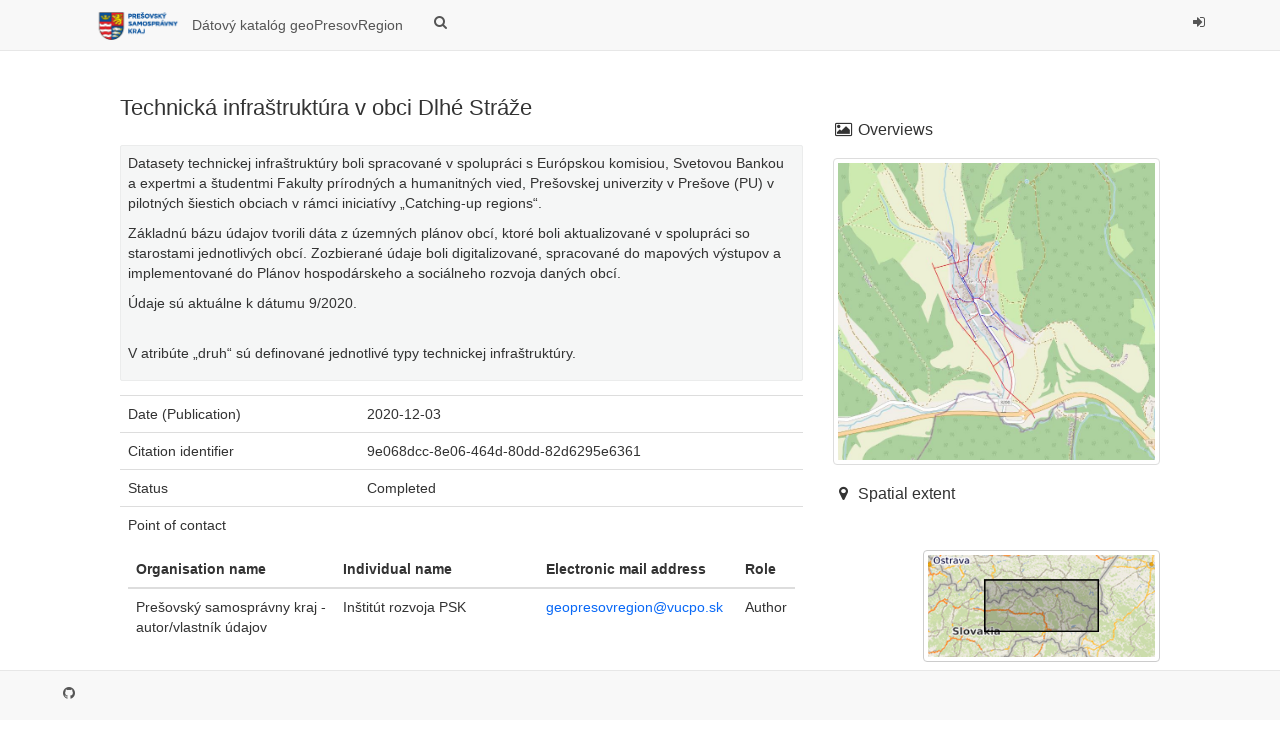

--- FILE ---
content_type: text/html;charset=utf-8
request_url: https://geopresovregion.sk/geonetwork/srv/api/records/d6781ebc-c49f-4e34-9914-b985ae4f7b97/formatters/xsl-view
body_size: 6128
content:
<html ng-app="gn_search_georchestra" lang="" id="ng-app">
  <head>
    <title>Technická infraštruktúra v obci Dlhé Stráže</title>
    <meta charset="utf-8" />
    <meta name="viewport" content="initial-scale=1.0" />
    <meta name="apple-mobile-web-app-capable" content="yes" />
    <meta name="description" content="Datasety technickej infraštruktúry boli spracované v spolupráci s Európskou komisiou, Svetovou Bankou a expertmi a študentmi Fakulty prírodných a humanitných vied, Prešovskej univerzity v Prešove (PU) v pilotných šiestich obciach v rámci iniciatívy „Catching-up regions“. Základnú bázu údajov tvorili dáta z územných plánov obcí, ktoré boli aktualizované v spolupráci so starostami jednotlivých obcí. Zozbierané údaje boli digitalizované, spracované do mapových výstupov a implementované do Plánov hospodárskeho a sociálneho rozvoja daných obcí. Údaje sú aktuálne k dátumu 9/2020. V atribúte „druh“ sú definované jednotlivé typy technickej infraštruktúry." />
    <meta name="keywords" content="" />
    <meta property="og:title" content="Technická infraštruktúra v obci Dlhé Stráže" />
    <meta property="og:description" content="Datasety technickej infraštruktúry boli spracované v spolupráci s Európskou komisiou, Svetovou Bankou a expertmi a študentmi Fakulty prírodných a humanitných vied, Prešovskej univerzity v Prešove (PU) v pilotných šiestich obciach v rámci iniciatívy „Catching-up regions“. Základnú bázu údajov tvorili dáta z územných plánov obcí, ktoré boli aktualizované v spolupráci so starostami jednotlivých obcí. Zozbierané údaje boli digitalizované, spracované do mapových výstupov a implementované do Plánov hospodárskeho a sociálneho rozvoja daných obcí. Údaje sú aktuálne k dátumu 9/2020. V atribúte „druh“ sú definované jednotlivé typy technickej infraštruktúry." />
    <meta property="og:site_name" content="Dátový katalóg geoPresovRegion" />
    <meta property="og:image" content="https://geopresovregion.sk:443/geonetwork/srv/api/records/d6781ebc-c49f-4e34-9914-b985ae4f7b97/attachments/infra_dlhe_straze.JPG" />
    <meta name="twitter:card" content="summary" />
    <meta name="twitter:image" content="https://geopresovregion.sk:443/geonetwork/srv/api/records/d6781ebc-c49f-4e34-9914-b985ae4f7b97/attachments/infra_dlhe_straze.JPG" />
    <meta name="twitter:title" content="Technická infraštruktúra v obci Dlhé Stráže" />
    <meta name="twitter:description" content="Datasety technickej infraštruktúry boli spracované v spolupráci s Európskou komisiou, Svetovou Bankou a expertmi a študentmi Fakulty prírodných a humanitných vied, Prešovskej univerzity v Prešove (PU) v pilotných šiestich obciach v rámci iniciatívy „Catching-up regions“. Základnú bázu údajov tvorili dáta z územných plánov obcí, ktoré boli aktualizované v spolupráci so starostami jednotlivých obcí. Zozbierané údaje boli digitalizované, spracované do mapových výstupov a implementované do Plánov hospodárskeho a sociálneho rozvoja daných obcí. Údaje sú aktuálne k dátumu 9/2020. V atribúte „druh“ sú definované jednotlivé typy technickej infraštruktúry." />
    <meta name="twitter:site" content="Dátový katalóg geoPresovRegion" />
    <link rel="canonical" href="https://geopresovregion.sk/geonetwork/srv/api/records/d6781ebc-c49f-4e34-9914-b985ae4f7b97" />
    <link rel="icon" sizes="16x16 32x32 48x48" type="image/png" href="/geonetwork/images/logos/favicon.png" />
    <link href="https://geopresovregion.sk/geonetwork/srv/eng/rss.search?sortBy=changeDate" rel="alternate" type="application/rss+xml" title="Technická infraštruktúra v obci Dlhé Stráže" />
    <link href="https://geopresovregion.sk/geonetwork/srv/eng/portal.opensearch" rel="search" type="application/opensearchdescription+xml" title="Technická infraštruktúra v obci Dlhé Stráže" />
    <link href="/geonetwork/static/gn_search_georchestra.css?v=e1a7922941b07b3246826b1c125a2bd5ada8255f&amp;" rel="stylesheet" media="screen" />
    <link href="/geonetwork/static/gn_metadata_pdf.css?v=e1a7922941b07b3246826b1c125a2bd5ada8255f&amp;" rel="stylesheet" media="print" />
  </head>
  <body class="gn-nojs ">
    <div class="gn-full">
      <div class="navbar navbar-default gn-top-bar" role="navigation">
        <div class="container">
          <div class="navbar-header">
            <button type="button" class="navbar-toggle collapsed" data-toggle="collapse" data-target="#navbar" title="" aria-expanded="false" aria-controls="navbar">
              <span class="sr-only" />
              <span class="icon-bar" />
              <span class="icon-bar" />
              <span class="icon-bar" />
            </button>
          </div>
          <div id="navbar" class="navbar-collapse collapse">
            <ul class="nav navbar-nav" id="topbar-left">
              <li>
                <a href="https://geopresovregion.sk/geonetwork/srv/">
                  <img class="gn-logo" alt="" src="/geonetwork/images/logos/4906851c-7de6-4f12-b75a-dde2bdaa5935.png" />
                  Dátový katalóg geoPresovRegion
                </a>
              </li>
              <li>
                <a title="" href="https://geopresovregion.sk/geonetwork/srv/eng/catalog.search" onclick="location.href=('https://geopresovregion.sk/geonetwork/srv/eng/catalog.search#/search');return false;">
                  <i class="fa fa-fw fa-search hidden-sm"> </i>
                  <span />
                </a>
              </li>
              <li id="map-menu" class="hidden-nojs">
                <a title="" href="https://geopresovregion.sk/geonetwork/srv/eng/catalog.search#/map">
                  <i class="fa fa-fw fa-globe hidden-sm"> </i>
                  <span />
                </a>
              </li>
            </ul>
            <ul class="nav navbar-nav navbar-right">
              <li>
                <a href="https://geopresovregion.sk/geonetwork/srv/eng/catalog.signin" title="">
                  <i class="fa fa-sign-in fa-fw"> </i>
                </a>
              </li>
            </ul>
          </div>
        </div>
      </div>
      <div class="container" role="main">
        <div class="container-fluid gn-metadata-view gn-schema-iso19139">
          <article id="d6781ebc-c49f-4e34-9914-b985ae4f7b97" class="gn-md-view gn-metadata-display">
            <div class="row">
              <div class="col-md-8">
                <header>
                  <h1>
                    <i class="fa gn-icon-dataset">
                      <!--icon-->
                    </i>
                    Technická infraštruktúra v obci Dlhé Stráže
                  </h1>
                  <div class="gn-abstract">
                    <p>Datasety technickej infraštruktúry boli spracované v spolupráci s Európskou komisiou, Svetovou Bankou a expertmi a študentmi Fakulty prírodných a humanitných vied, Prešovskej univerzity v Prešove (PU) v pilotných šiestich obciach v rámci iniciatívy „Catching-up regions“.</p>
                    <p>Základnú bázu údajov tvorili dáta z územných plánov obcí, ktoré boli aktualizované v spolupráci so starostami jednotlivých obcí. Zozbierané údaje boli digitalizované, spracované do mapových výstupov a implementované do Plánov hospodárskeho a sociálneho rozvoja daných obcí.</p>
                    <p>Údaje sú aktuálne k dátumu 9/2020.</p>
                    <br />
                    <p>V atribúte „druh“ sú definované jednotlivé typy technickej infraštruktúry.</p>
                  </div>
                  <script type="application/ld+json">{
		"@context": "http://schema.org/",
    
      "@type": "schema:Dataset",
    
    
		"@id": "https://geopresovregion.sk/geonetwork/srv/api/records/d6781ebc-c49f-4e34-9914-b985ae4f7b97",
		"includedInDataCatalog":[{"url":"https://geopresovregion.sk/geonetwork/srv/search#","name":""}],
    
    "inLanguage":"slo",
    
    "name": "Technická infraštruktúra v obci Dlhé Stráže",

    
    

    "dateCreated": [
    ],
    "dateModified": [
    ],
    "datePublished": [
    
      "2020-12-03"],
		"thumbnailUrl": [
    
    "https://geopresovregion.sk:443/geonetwork/srv/api/records/d6781ebc-c49f-4e34-9914-b985ae4f7b97/attachments/infra_dlhe_straze.JPG"
    ],
		"description": "Datasety technickej infraštruktúry boli spracované v spolupráci s Európskou komisiou, Svetovou Bankou a expertmi a študentmi Fakulty prírodných a humanitných vied, Prešovskej univerzity v Prešove (PU) v pilotných šiestich obciach v rámci iniciatívy „Catching-up regions“. \nZákladnú bázu údajov tvorili dáta z územných plánov obcí, ktoré boli aktualizované v spolupráci so starostami jednotlivých obcí. Zozbierané údaje boli digitalizované, spracované do mapových výstupov a implementované do Plánov hospodárskeho a sociálneho rozvoja daných obcí. \nÚdaje sú aktuálne k dátumu 9/2020.\n\nV atribúte „druh“ sú definované jednotlivé typy technickej infraštruktúry.",

    
    

    

    
    "keywords":[
      "regionálny rozvoj","infraštruktúra","Verejné a štátne služby"
		],


    

    "author": [
   {
        
        
        "@id":"geopresovregion@vucpo.sk",
        "@type":"Organization"
        
          ,"name": "Prešovský samosprávny kraj - autor/vlastník údajov"
          ,"email": "geopresovregion@vucpo.sk"
        
        ,"contactPoint": {
          "@type" : "PostalAddress"
          
            ,"addressCountry": "Slovenská republika"
            ,"addressLocality": "Prešov"
            ,"postalCode": "08001"
            ,"streetAddress": "Námestie mieru 2"
          }
        }
  ],
    "contributor": [],
    "creator": [],
    "provider" : [
   {
        
        
        "@id":"geopresovregion@vucpo.sk",
        "@type":"Organization"
        
          ,"name": "Prešovský samosprávny kraj - kontakt"
          ,"email": "geopresovregion@vucpo.sk"
        
        ,"contactPoint": {
          "@type" : "PostalAddress"
          
            ,"addressCountry": "Slovenská republika"
            ,"addressLocality": "Prešov"
            ,"postalCode": "08001"
            ,"streetAddress": "Námestie mieru 2"
          }
        }
  ],
    "copyrightHolder": [],
    "user": [],
    "sourceOrganization": [],
    "publisher": []


    

    
    
    ,"distribution": [
      
        {
        "@type":"DataDownload",
        "contentUrl":"https://geopresovregion.sk/geoserver/wms"
        ,
        "encodingFormat":"OGC:WMS-1.3.0-http-get-map"
        ,
        "name": "geo-psk:rsm_dlhe_straze_infra",
        "description": "Technická infraštruktúra v obci Dlhé Stráže"
        }
        ,
        {
        "@type":"DataDownload",
        "contentUrl":"https://geopresovregion.sk/geoserver/wfs"
        ,
        "encodingFormat":"OGC:WFS"
        ,
        "name": "rsm_dlhe_straze_infra",
        "description": "Technická infraštruktúra v obci Dlhé Stráže"
        }
        
    ]
    
      ,"encodingFormat": [
      "gml+xml"
      ]
    


    ,"spatialCoverage": [
    
      {"@type":"Place",
        "description": [
        
          ],
        "geo": [
          
              {"@type":"GeoShape",
              "box": "48.70064704 19.7110385 49.56680786 22.64988128"
              }
        ]}]


    
      ,"license":  [
            {
              "@type": "CreativeWork",
              "name": "Creative Commons Attribution 4.0 International (CC BY 4.0)"
            }
          ,
            "http://inspire.ec.europa.eu/metadata-codelist/LimitationsOnPublicAccess/noLimitations"
           ]
    
    
    
	}</script>
                  <div gn-related="md" data-user="user" data-layout="card" data-types="onlines">
                    <!--icon-->
                  </div>
                </header>
                <div>
                  <div class="tab-content">
                    <div id="gn-tab-default">
                      <h1 class="hidden">Simple</h1>
                      <div id="gn-view-d24072e3917" class="gn-tab-content">
                        <dl class="gn-date">
                          <dt>Date (Publication)</dt>
                          <dd>
                            <span data-gn-humanize-time="2020-12-03">
                              <!--gco:Date-->
                              2020-12-03
                            </span>
                          </dd>
                        </dl>
                        <dl class="gn-code">
                          <dt>Citation identifier</dt>
                          <dd>
                            <span>
                              <!--gmd:code-->
                              9e068dcc-8e06-464d-80dd-82d6295e6361
                            </span>
                          </dd>
                        </dl>
                        <dl>
                          <dt>Status</dt>
                          <dd>
                            <!--gmd:status-->
                            <span title="Production of the data has been completed">Completed</span>
                          </dd>
                        </dl>
                        <dl class="gn-table">
                          <dt>Point of contact</dt>
                          <dd>
                            <table class="table">
                              <thead>
                                <tr>
                                  <th>Organisation name</th>
                                  <th>Individual name</th>
                                  <th>Electronic mail address</th>
                                  <th>Role</th>
                                </tr>
                              </thead>
                              <tbody>
                                <tr>
                                  <td>
                                    <span>
                                      <!--gmd:organisationName-->
                                      <p>Prešovský samosprávny kraj - autor/vlastník údajov</p>
                                    </span>
                                  </td>
                                  <td>
                                    <span>
                                      <!--gmd:individualName-->
                                      <p>Inštitút rozvoja PSK</p>
                                    </span>
                                  </td>
                                  <td>
                                    <span>
                                      <!--gmd:electronicMailAddress-->
                                      <p>
                                        <a href="mailto:geopresovregion@vucpo.sk">geopresovregion@vucpo.sk</a>
                                      </p>
                                    </span>
                                  </td>
                                  <td>
                                    <span title="Party who authored the resource">Author</span>
                                  </td>
                                </tr>
                              </tbody>
                            </table>
                          </dd>
                        </dl>
                        <dl>
                          <dt>Maintenance and update frequency</dt>
                          <dd>
                            <!--gmd:maintenanceAndUpdateFrequency-->
                            <span title="Data is updated as deemed necessary">As needed</span>
                          </dd>
                        </dl>
                        <dl class="gn-keyword">
                          <dt>
                            <span>
                              <!--gmd:title-->
                              <p>Keywords</p>
                            </span>
                          </dt>
                          <dd>
                            <div>
                              <ul>
                                <li>
                                  <span>
                                    <!--gmd:keyword-->
                                    <p>regionálny rozvoj</p>
                                  </span>
                                </li>
                                <li>
                                  <span>
                                    <!--gmd:keyword-->
                                    <p>infraštruktúra</p>
                                  </span>
                                </li>
                              </ul>
                            </div>
                          </dd>
                        </dl>
                        <dl class="gn-keyword">
                          <dt>
                            <span>
                              <!--gmd:title-->
                              <p>GEMET - INSPIRE themes, version 1.0</p>
                            </span>
                          </dt>
                          <dd>
                            <div>
                              <ul>
                                <li>
                                  <span>
                                    <!--gmd:keyword-->
                                    <p>Verejné a štátne služby</p>
                                  </span>
                                </li>
                              </ul>
                            </div>
                          </dd>
                        </dl>
                        <dl>
                          <dt>Use constraints</dt>
                          <dd>
                            <!--gmd:useConstraints-->
                            <span title="Limitation not listed">Other restrictions</span>
                          </dd>
                        </dl>
                        <dl>
                          <dt>Other constraints</dt>
                          <dd>
                            <!--gmd:otherConstraints-->
                            <span>
                              <!--gmd:otherConstraints-->
                              <p>Creative Commons Attribution 4.0 International (CC BY 4.0)</p>
                            </span>
                          </dd>
                        </dl>
                        <dl>
                          <dt>Access constraints</dt>
                          <dd>
                            <!--gmd:accessConstraints-->
                            <span title="Limitation not listed">Other restrictions</span>
                          </dd>
                        </dl>
                        <dl>
                          <dt>Other constraints</dt>
                          <dd>
                            <!--gmd:otherConstraints-->
                            <a href="http://inspire.ec.europa.eu/metadata-codelist/LimitationsOnPublicAccess/noLimitations">Bez
              obmedzenia prístupu</a>
                          </dd>
                        </dl>
                        <dl>
                          <dt>Spatial representation type</dt>
                          <dd>
                            <!--gmd:spatialRepresentationType-->
                            <span title="Vector data is used to represent geographic data">Vector</span>
                          </dd>
                        </dl>
                        <dl>
                          <dt>Denominator</dt>
                          <dd>
                            <!--gmd:denominator-->
                            5000
                          </dd>
                        </dl>
                        <dl>
                          <dt>Language</dt>
                          <dd>
                            <!--gmd:language-->
                            Slovak [SK]
                          </dd>
                        </dl>
                        <dl>
                          <dt>Character set</dt>
                          <dd>
                            <!--gmd:characterSet-->
                            <span title="8-bit variable size UCS Transfer Format, based on ISO/IEC 10646">UTF8</span>
                          </dd>
                        </dl>
                        <dl class="gn-date">
                          <dt>Topic category</dt>
                          <dd>
                            <ul>
                              <li>
                                <span title="Energy, water and waste systems and communications infrastructure and&#xA;        services. Examples: hydroelectricity, geothermal, solar and nuclear sources of energy,&#xA;        water purification and distribution, sewage collection and disposal, electricity and gas&#xA;        distribution, data communication, telecommunication, radio, communication&#xA;        networks&#xA;      ">Utilities communication</span>
                              </li>
                            </ul>
                          </dd>
                        </dl>
                        <div class="thumbnail extent">
                          <div class="input-group coord coord-north">
                            <input type="text" class="form-control" aria-label="north" value="49.57" readonly="" />
                            <span class="input-group-addon">N</span>
                          </div>
                          <div class="input-group coord coord-south">
                            <input type="text" class="form-control" aria-label="south" value="48.70" readonly="" />
                            <span class="input-group-addon">S</span>
                          </div>
                          <div class="input-group coord coord-east">
                            <input type="text" class="form-control" aria-label="east" value="22.65" readonly="" />
                            <span class="input-group-addon">E</span>
                          </div>
                          <div class="input-group coord coord-west">
                            <input type="text" class="form-control" aria-label="west" value="19.71" readonly="" />
                            <span class="input-group-addon">W</span>
                          </div>
                          <img class="gn-img-extent" alt="thumbnail" src="https://geopresovregion.sk/geonetwork/srv/api/regions/geom.png?geomsrs=EPSG:4326&amp;geom=POLYGON((22.64988128%2048.70064704,22.64988128%2049.56680786,19.7110385%2049.56680786,19.7110385%2048.70064704,22.64988128%2048.70064704))" />
                        </div>
                        <br />
                        <br />
                        <dl>
                          <dt>Supplemental Information</dt>
                          <dd>
                            <!--gmd:supplementalInformation-->
                            <span>
                              <!--gmd:supplementalInformation-->
                              <p>You can customize the template to suit your needs.</p>
                              <p>You can add</p>
                              <p>and remove fields and fill out default information (e.g. contact</p>
                              <p>details).</p>
                              <p>Fields you can not change in the default view may be accessible in the</p>
                              <p>more</p>
                              <p>comprehensive (and more complex) advanced view. You can even use the</p>
                              <p>XML editor</p>
                              <p>to create custom structures, but they have to be validated by the</p>
                              <p>system, so</p>
                              <p>know what you do :-)</p>
                            </span>
                          </dd>
                        </dl>
                        <!--icon-->
                      </div>
                      <div id="gn-view-d24072e3919" class="gn-tab-content">
                        <dl class="gn-code">
                          <dt>Reference system identifier</dt>
                          <dd>
                            <span>
                              <!--gmd:code-->
                              EPSG:3857
                            </span>
                          </dd>
                        </dl>
                        <!--icon-->
                      </div>
                      <div id="gn-view-d24072e3921" class="gn-tab-content">
                        <!--icon-->
                      </div>
                      <div id="gn-view-d24072e3923" class="gn-tab-content">
                        <dl class="gn-table">
                          <dt>Distribution format</dt>
                          <dd>
                            <table class="table">
                              <thead>
                                <tr>
                                  <th>Name</th>
                                  <th>Version</th>
                                </tr>
                              </thead>
                              <tbody>
                                <tr>
                                  <td>
                                    <a href="http://www.iana.org/assignments/media-types/application/gml+xml">gml+xml</a>
                                  </td>
                                  <td>
                                    <span>
                                      <!--gmd:version-->
                                      <p>3.2</p>
                                    </span>
                                  </td>
                                </tr>
                              </tbody>
                            </table>
                          </dd>
                        </dl>
                        <dl class="gn-table">
                          <dt>OnLine resource</dt>
                          <dd>
                            <table class="table">
                              <thead>
                                <tr>
                                  <th>Protocol</th>
                                  <th>Linkage</th>
                                  <th>Name</th>
                                </tr>
                              </thead>
                              <tbody>
                                <tr>
                                  <td>
                                    <span>
                                      <!--gmd:protocol-->
                                      <p>OGC:WMS-1.3.0-http-get-map</p>
                                    </span>
                                  </td>
                                  <td>
                                    <a href="https://geopresovregion.sk/geoserver/wms">
                                      <!--gmd:URL-->
                                      https://geopresovregion.sk/geoserver/wms
                                    </a>
                                  </td>
                                  <td>
                                    <span>
                                      <!--gmd:name-->
                                      <p>geo-psk:rsm_dlhe_straze_infra</p>
                                    </span>
                                  </td>
                                </tr>
                                <tr>
                                  <td>
                                    <span>
                                      <!--gmd:protocol-->
                                      <p>OGC:WFS</p>
                                    </span>
                                  </td>
                                  <td>
                                    <a href="https://geopresovregion.sk/geoserver/wfs">
                                      <!--gmd:URL-->
                                      https://geopresovregion.sk/geoserver/wfs
                                    </a>
                                  </td>
                                  <td>
                                    <span>
                                      <!--gmd:name-->
                                      <p>rsm_dlhe_straze_infra</p>
                                    </span>
                                  </td>
                                </tr>
                              </tbody>
                            </table>
                          </dd>
                        </dl>
                        <!--icon-->
                      </div>
                      <div id="gn-view-d24072e3926" class="gn-tab-content">
                        <dl>
                          <dt>Hierarchy level</dt>
                          <dd>
                            <!--gmd:level-->
                            <span title="Information applies to the dataset">Dataset</span>
                          </dd>
                        </dl>
                        <div class="entry name">
                          <h2>Conformance result</h2>
                          <div class="target">
                            <!--gmd:DQ_ConformanceResult-->
                            <dl>
                              <dt>Alternate title</dt>
                              <dd>
                                <!--gmd:alternateTitle-->
                                <span>
                                  <!--gmd:alternateTitle-->
                                  <p>Commission Regulation (EU) No 1089/2010 of 23 November 2010 implementing Directive 2007/2/EC of the European Parliament and of the Council as regards interoperability of spatial data sets and services</p>
                                </span>
                              </dd>
                            </dl>
                            <dl class="gn-date">
                              <dt>Date (Publication)</dt>
                              <dd>
                                <span data-gn-humanize-time="2010-12-08">
                                  <!--gco:Date-->
                                  2010-12-08
                                </span>
                              </dd>
                            </dl>
                            <dl>
                              <dt>Explanation</dt>
                              <dd>
                                <!--gmd:explanation-->
                                <span>
                                  <!--gmd:explanation-->
                                  <p>Viď Nariadenie Komisie (EÚ) č. 1089/2010</p>
                                </span>
                              </dd>
                            </dl>
                            <dl>
                              <dt>Pass</dt>
                              <dd>
                                <!--gmd:pass-->
                                No
                              </dd>
                            </dl>
                          </div>
                        </div>
                        <dl>
                          <dt>Statement</dt>
                          <dd>
                            <!--gmd:statement-->
                            <span>
                              <!--gmd:statement-->
                              <p>Základnú bázu údajov tvoria dáta z územného plánu obce, ktoré boli aktualizované a vektorizované v spolupráci so zástupcami miestnej samosprávy.</p>
                            </span>
                          </dd>
                        </dl>
                        <!--icon-->
                      </div>
                      <div id="gn-view-d24072e3928" class="gn-tab-content">
                        <!--icon-->
                      </div>
                      <div id="gn-section-d24072e3930" class="gn-tab-content">
                        <h2>Metadata</h2>
                        <dl>
                          <dt>File identifier</dt>
                          <dd>
                            d6781ebc-c49f-4e34-9914-b985ae4f7b97
                            <a class="btn btn-default" href="https://geopresovregion.sk/geonetwork/srv/api/records/d6781ebc-c49f-4e34-9914-b985ae4f7b97/formatters/xml">
                              <i class="fa fa-file-code-o">
                                <!--file-->
                              </i>
                              <span>XML</span>
                            </a>
                          </dd>
                        </dl>
                        <dl>
                          <dt>Metadata language</dt>
                          <dd>
                            <!--gmd:language-->
                            Slovak [SK]
                          </dd>
                        </dl>
                        <dl>
                          <dt>Character set</dt>
                          <dd>
                            <!--gmd:characterSet-->
                            <span title="8-bit variable size UCS Transfer Format, based on ISO/IEC 10646">UTF8</span>
                          </dd>
                        </dl>
                        <dl>
                          <dt>Hierarchy level</dt>
                          <dd>
                            <!--gmd:hierarchyLevel-->
                            <span title="Information applies to the dataset">Dataset</span>
                          </dd>
                        </dl>
                        <dl>
                          <dt>Date stamp</dt>
                          <dd>
                            <!--gmd:dateStamp-->
                            <span data-gn-humanize-time="2021-09-01T08:25:05">
                              <!--gco:DateTime-->
                              2021-09-01T08:25:05
                            </span>
                          </dd>
                        </dl>
                        <dl>
                          <dt>Metadata standard name</dt>
                          <dd>
                            <!--gmd:metadataStandardName-->
                            <span>
                              <!--gmd:metadataStandardName-->
                              <p>ISO 19115:2003/19139</p>
                            </span>
                          </dd>
                        </dl>
                        <dl>
                          <dt>Metadata standard version</dt>
                          <dd>
                            <!--gmd:metadataStandardVersion-->
                            <span>
                              <!--gmd:metadataStandardVersion-->
                              <p>1.0</p>
                            </span>
                          </dd>
                        </dl>
                        <dl class="gn-table">
                          <dt>Metadata author</dt>
                          <dd>
                            <table class="table">
                              <thead>
                                <tr>
                                  <th>Organisation name</th>
                                  <th>Individual name</th>
                                  <th>Electronic mail address</th>
                                  <th>Role</th>
                                </tr>
                              </thead>
                              <tbody>
                                <tr>
                                  <td>
                                    <span>
                                      <!--gmd:organisationName-->
                                      <p>Prešovský samosprávny kraj - kontakt</p>
                                    </span>
                                  </td>
                                  <td>
                                    <span>
                                      <!--gmd:individualName-->
                                      <p>Inštitút rozvoja PSK - GIS tím</p>
                                    </span>
                                  </td>
                                  <td>
                                    <span>
                                      <!--gmd:electronicMailAddress-->
                                      <p>
                                        <a href="mailto:geopresovregion@vucpo.sk">geopresovregion@vucpo.sk</a>
                                      </p>
                                    </span>
                                  </td>
                                  <td>
                                    <span title="Party who can be contacted for acquiring knowledge about or acquisition of the&#xA;        resource&#xA;      ">Point of contact</span>
                                  </td>
                                </tr>
                              </tbody>
                            </table>
                          </dd>
                        </dl>
                         
                      </div>
                       
                    </div>
                  </div>
                </div>
              </div>
              <div class="gn-md-side gn-md-side-advanced col-md-4">
                <section class="gn-md-side-overview">
                  <h2>
                    <i class="fa fa-fw fa-image">
                      <!--image-->
                    </i>
                    <span>
                      <!--gmd:MD_Metadata-->
                      Overviews
                    </span>
                  </h2>
                  <img data-gn-img-modal="md" class="gn-img-thumbnail" alt="overview" src="https://geopresovregion.sk:443/geonetwork/srv/api/records/d6781ebc-c49f-4e34-9914-b985ae4f7b97/attachments/infra_dlhe_straze.JPG" />
                </section>
                <section class="gn-md-side-extent">
                  <h2>
                    <i class="fa fa-fw fa-map-marker">
                      <!--image-->
                    </i>
                    <span>
                      <!--gmd:MD_Metadata-->
                      Spatial extent
                    </span>
                  </h2>
                  <div class="thumbnail extent">
                    <div class="input-group coord coord-north">
                      <input type="text" class="form-control" aria-label="north" value="49.57" readonly="" />
                      <span class="input-group-addon">N</span>
                    </div>
                    <div class="input-group coord coord-south">
                      <input type="text" class="form-control" aria-label="south" value="48.70" readonly="" />
                      <span class="input-group-addon">S</span>
                    </div>
                    <div class="input-group coord coord-east">
                      <input type="text" class="form-control" aria-label="east" value="22.65" readonly="" />
                      <span class="input-group-addon">E</span>
                    </div>
                    <div class="input-group coord coord-west">
                      <input type="text" class="form-control" aria-label="west" value="19.71" readonly="" />
                      <span class="input-group-addon">W</span>
                    </div>
                    <img class="gn-img-extent" alt="thumbnail" src="https://geopresovregion.sk/geonetwork/srv/api/regions/geom.png?geomsrs=EPSG:4326&amp;geom=POLYGON((22.64988128%2048.70064704,22.64988128%2049.56680786,19.7110385%2049.56680786,19.7110385%2048.70064704,22.64988128%2048.70064704))" />
                  </div>
                  <br />
                  <br />
                </section>
                <section class="gn-md-side-social">
                  <h2>
                    <i class="fa fa-fw fa-tag">
                      <!--image-->
                    </i>
                    <span>
                      <!--gmd:MD_Metadata-->
                      Keywords
                    </span>
                  </h2>
                  GEMET - INSPIRE themes, version 1.0
                  <br />
                  <a href="#/search?query_string=%7B&quot;tag.\\*&quot;:%7B&quot;Verejné a štátne služby&quot;:true%7D%7D">
                    <span class="badge">
                      <tag thesaurus="GEMET - INSPIRE themes, version 1.0">Verejné a štátne služby</tag>
                    </span>
                  </a>
                  <hr />
                  Keywords
                  <br />
                  <a href="#/search?query_string=%7B&quot;tag.\\*&quot;:%7B&quot;infraštruktúra&quot;:true%7D%7D">
                    <span class="badge">
                      <tag thesaurus="Keywords">infraštruktúra</tag>
                    </span>
                  </a>
                  <a href="#/search?query_string=%7B&quot;tag.\\*&quot;:%7B&quot;regionálny rozvoj&quot;:true%7D%7D">
                    <span class="badge">
                      <tag thesaurus="Keywords">regionálny rozvoj</tag>
                    </span>
                  </a>
                </section>
                <br />
                <section class="gn-md-side-providedby">
                  <h2>
                    <i class="fa fa-fw fa-cog">
                      <!--icon-->
                    </i>
                    <span>Provided by</span>
                  </h2>
                  <img class="gn-source-logo" alt="logo" src="https://geopresovregion.sk/geonetwork/srv/../images/logos/4906851c-7de6-4f12-b75a-dde2bdaa5935.png" />
                </section>
                <section class="gn-md-side-access">
                  <a class="btn btn-block btn-primary" href="https://geopresovregion.sk/geonetwork/srv/eng/catalog.search#/metadata/d6781ebc-c49f-4e34-9914-b985ae4f7b97">
                    <i class="fa fa-fw fa-link">
                      <!--icon-->
                    </i>
                    Access to the portal
                  </a>
                  <div class="hidden-xs hidden-sm">Read here the full details and access to the data.</div>
                </section>
                <section class="gn-md-side-associated">
                  <h2>
                    <i class="fa fa-fw fa-link">
                      <!--icon-->
                    </i>
                    <span>Associated resources</span>
                  </h2>
                  <div gn-related="md" data-user="user" data-layout="card" data-types="parent|children|services|datasets|hassources|sources|fcats|siblings|associated">Not available</div>
                </section>
              </div>
            </div>
            <footer>
              <!--Not yet-->
            </footer>
          </article>
          <br />
          <br />
        </div>
      </div>
      <div class="navbar navbar-default gn-bottom-bar" role="navigation">
        <ul class="nav navbar-nav">
          <li class="gn-footer-text" />
          <li>
            <a href="http://geonetwork-opensource.org/">
              <i class="fa fa-fw"> </i>
              <span />
            </a>
          </li>
          <li class="hidden-sm">
            <a href="https://github.com/geonetwork/core-geonetwork">
              <i class="fa fa-github"> </i>
              <span />
            </a>
          </li>
          <li>
            <a href="/geonetwork/doc/api" title=""> </a>
          </li>
        </ul>
      </div>
    </div>
  </body>
</html>